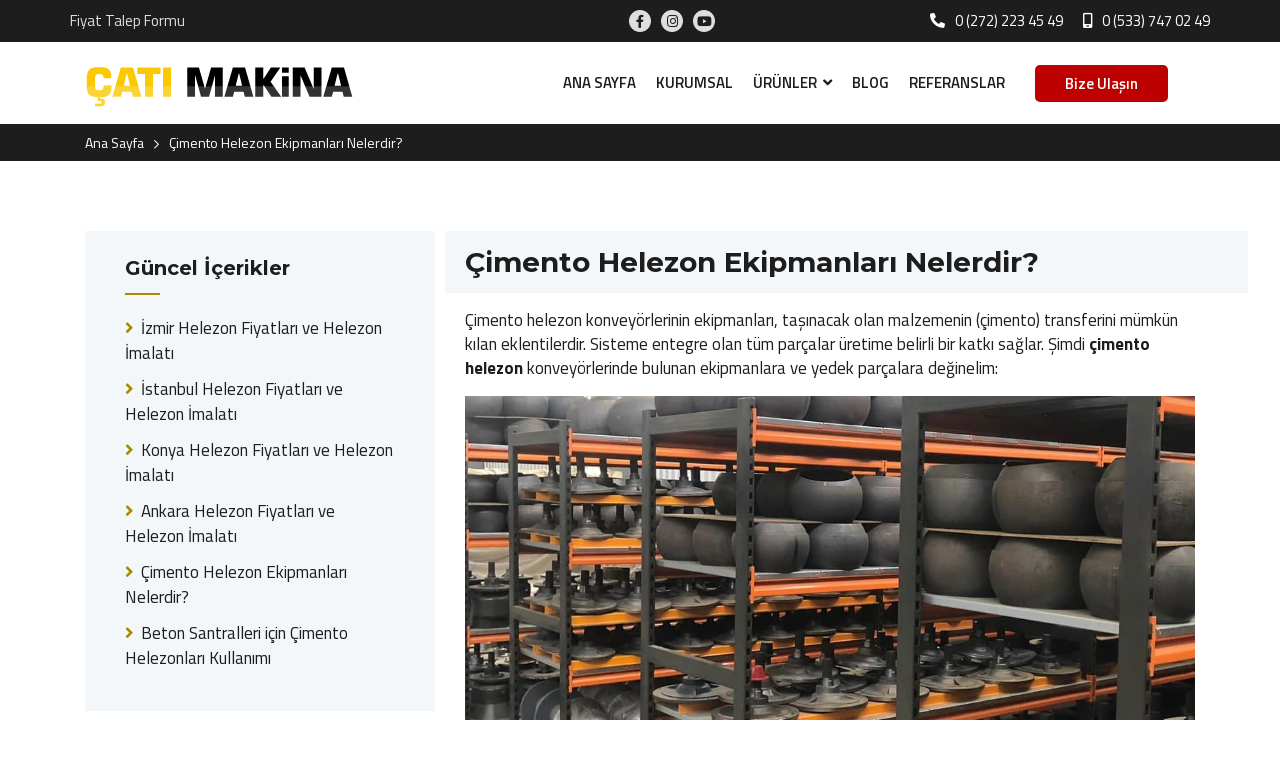

--- FILE ---
content_type: text/html; charset=UTF-8
request_url: https://www.catimakina.com/cimento-helezon-ekipmanlari-nelerdir
body_size: 4587
content:
<!DOCTYPE html> <html lang="tr"> <head> <meta charset="utf-8"> <title>Çimento Helezon Ekipmanları Nelerdir? - Çatı Makina</title> <meta http-equiv="X-UA-Compatible" content="IE=edge,chrome=1"> <meta name="viewport" content="width=device-width, initial-scale=1"> <meta name="content-language" content="tr"/> <link rel="icon" href="https://www.catimakina.com/yuklemeler/imaj/favicon.png" type="image/png"> <meta property="og:title" content="Çimento Helezon Ekipmanları Nelerdir? - Çatı Makina"/> <link rel="canonical" href="https://www.catimakina.com/cimento-helezon-ekipmanlari-nelerdir" /> <style> :root {--color1: #1D1D1E;--color2: #A98B00;--color3: #1D1D1E;--color4: #3A3C43;--color5: #DFDDDD;--color6: #B3B3B3;--color7: #EBEBEB;--color8: #C4C4C4;--color9: #BD0000;--boxOverlay: #3A3C43B3;} </style> <link href="https://fonts.googleapis.com/css?family=Titillium+Web:300,400,500,600,700,900&display=swap&subset=latin-ext" rel="stylesheet"> <link href="https://fonts.googleapis.com/css?family=Montserrat:300,400,500,600,700,900&display=swap&subset=latin-ext" rel="stylesheet"> <link rel="stylesheet" href="https://www.catimakina.com/front/assets/css/vendor/bootstrap.grid.min.css?v=25"> <link rel="stylesheet" href="https://www.catimakina.com/front/assets/css/vendor/fontawesome.min.css?v=25"> <link rel="stylesheet" href="https://www.catimakina.com/front/assets/css/vendor/owl.carousel.min.css?v=25"> <link rel="stylesheet" href="https://www.catimakina.com/front/assets/css/vendor/owl.theme.default.min.css?v=25"> <link rel="stylesheet" href="https://www.catimakina.com/front/assets/css/vendor/lightbox.min.css?v=25"> <link rel="stylesheet" href="https://www.catimakina.com/front/assets/css/vendor/animate.min.css?v=25"> <link rel="stylesheet" href="https://www.catimakina.com/front/assets/css/vendor/lity.min.css?v=25"> <link rel="stylesheet" href="https://www.catimakina.com/front/assets/css/style.css?v=25"> <!-- Google Tag Manager --> <script>(function(w,d,s,l,i){w[l]=w[l]||[];w[l].push({'gtm.start':
new Date().getTime(),event:'gtm.js'});var f=d.getElementsByTagName(s)[0],
j=d.createElement(s),dl=l!='dataLayer'?'&l='+l:'';j.async=true;j.src=
'https://www.googletagmanager.com/gtm.js?id='+i+dl;f.parentNode.insertBefore(j,f);
})(window,document,'script','dataLayer','GTM-NMJLJ8X');</script> <!-- End Google Tag Manager --> </head> <body> <!-- Google Tag Manager (noscript) --> <noscript><iframe src="https://www.googletagmanager.com/ns.html?id=GTM-NMJLJ8X"
height="0" width="0" style="display:none;visibility:hidden"></iframe></noscript> <!-- End Google Tag Manager (noscript) --> <section class="header-top"> <div class="container"> <div class="row"> <div class="col-md-7 left fix1"> <div class="top-menu"> <ul> <li class=""> <a href="https://www.catimakina.com/fiyat-talep-formu"> Fiyat Talep Formu </a> </li> </ul> </div> <div class="social-menu"> <ul> <li> <a target="_blank" href="https://www.facebook.com/catimakina" title="Facebook"> <i class="fab fa-facebook-f"></i> </a> </li> <li> <a target="_blank" href="https://www.instagram.com/catimakina/" title="Instagram"> <i class="fab fa-instagram"></i> </a> </li> <li> <a target="_blank" href="https://www.youtube.com/channel/UCb3ZgHh63q93RKVoAWAlqhw" title="Youtube"> <i class="fab fa-youtube"></i> </a> </li> </ul> </div> </div> <div class="col-md-5 right fix1"> <div class="infos-menu"> <ul> <li> <span><i class="fas fa-phone-alt"></i></span><a href="tel:02722234549">0 (272) 223 45 49</a> </li> <li> <span><i class="fas fa-mobile-android-alt"></i></span><a href="tel:05337470249">0 (533) 747 02 49</a> </li> </ul> </div> </div> </div> </div> </section> <section class="header-logo-menu"> <div class="container"> <div class="row fix1"> <div class="col-md-3"> <div class="logo"> <a href="https://www.catimakina.com"><img src="https://www.catimakina.com/yuklemeler/imaj/logocati.png" alt="Çatı Makina" /></a> </div> </div> <div class="col-md-7"> <div class="main-menu"> <ul class="navigation"> <li class=""> <a href="/"> Ana Sayfa </a> </li> <li class=""> <a href="https://www.catimakina.com/kurumsal"> Kurumsal </a> </li> <li class="dropdown"> <a href="https://www.catimakina.com/urunler"> Ürünler </a> <ul> <li class="dropdown"> <a href="https://www.catimakina.com/helezonlar"> Helezonlar </a> <ul> <li class=""> <a href="https://www.catimakina.com/boru-tipi-helezonlar"> Tüp Helezon, Boru Tipi Helezonlar </a> </li> <li class=""> <a href="https://www.catimakina.com/cimento-helezon-konveyorleri"> Çimento Helezon Konveyörleri </a> </li> <li class=""> <a href="https://www.catimakina.com/cekme-helezonlar"> Çekme Helezonlar </a> </li> <li class=""> <a href="https://www.catimakina.com/u-tipi-helezonlar"> U Tipi (Tekne Tipi) Helezonlar </a> </li> <li class=""> <a href="https://www.catimakina.com/vida-helezonlar"> Vida Helezonlar </a> </li> <li class=""> <a href="https://www.catimakina.com/yaprak-helezonlar"> Yaprak Helezonlar </a> </li> <li class=""> <a href="https://www.catimakina.com/paslanmaz-helezonlar"> Paslanmaz Helezonlar </a> </li> <li class=""> <a href="https://www.catimakina.com/hardox-helezonlar"> Hardox Helezonlar </a> </li> <li class=""> <a href="https://www.catimakina.com/ozel-helezon-imalati"> Özel Helezon İmalatı </a> </li> </ul> </li> <li class=""> <a href="https://www.catimakina.com/yem-karma-bicaklari"> Yem Karma Bıçakları </a> </li> <li class=""> <a href="https://www.catimakina.com/ozel-zincir-imalati"> Özel Zincir İmalatı </a> </li> <li class=""> <a href="https://www.catimakina.com/toprak-burgusu"> Toprak Burgusu </a> </li> </ul> </li> <li class=""> <a href="https://www.catimakina.com/blog"> Blog </a> </li> <li class=""> <a href="https://www.catimakina.com/referanslar"> Referanslar </a> </li> </ul> </div> </div> <div class="col-md-2"> <div class="button1"> <a href="https://www.catimakina.com/iletisim">Bize Ulaşın</a> </div> </div> </div> </div> </section> <section class="header-mobile"> <div class="container"> <div class="row"> <div class="col-md-12 header-mobile-wrapper"> <div class="header-mobile-logo"> <a href="https://www.catimakina.com"><img  src="https://www.catimakina.com/yuklemeler/imaj/logocati.png" alt="Çatı Makina" /></a> </div> <div class="mobile-header-hamburger"> <button type="button" class="hamburger-toggle"> MENÜ <i class="far fa-bars"></i> </button> </div> </div> </div> </div> </section> <div class="mobile-nav mobile-show"> <div class="mobile-nav-content"> <div class="mobile-nav-logo"> <div class="mobile-nav-logo-content"> <a href="https://www.catimakina.com"><i class="fas fa-home"></i> Ana Sayfa </a> </div> <div class="mobile-nav-logo-content"> <a href="tel:02722234549"><i class="fas fa-phone"></i> 0 (272) 223 45 49 </a> </div> </div> <a href="https://www.catimakina.com/iletisim" class="cta-link">Bize Ulaşın</a> <ul class="mobile-menu-social"> <li> <a target="_blank" href="https://www.facebook.com/catimakina" title="Facebook"> <i class="fab fa-facebook-f"></i> </a> </li> <li> <a target="_blank" href="https://www.instagram.com/catimakina/" title="Instagram"> <i class="fab fa-instagram"></i> </a> </li> <li> <a target="_blank" href="https://www.youtube.com/channel/UCb3ZgHh63q93RKVoAWAlqhw" title="Youtube"> <i class="fab fa-youtube"></i> </a> </li> </ul> <div class="mobile-nav-menu"> <ul> <li class=""> <a href="/" title="Ana Sayfa"> Ana Sayfa </a> </li> <li class=""> <a href="https://www.catimakina.com/kurumsal" title="Kurumsal"> Kurumsal </a> </li> <li class="sub-menu"> <div class="sub-menu-flex"> <a href="https://www.catimakina.com/urunler" title="Ürünler"> Ürünler </a> <i class="fas fa-angle-down"></i> </div> <ul> <li class="sub-menu"> <div class="sub-menu-flex"> <a href="https://www.catimakina.com/helezonlar" title="Helezonlar"> Helezonlar </a> <i class="fas fa-angle-down"></i> </div> <ul> <li class=""> <a href="https://www.catimakina.com/boru-tipi-helezonlar" title="Tüp Helezon, Boru Tipi Helezonlar"> Tüp Helezon, Boru Tipi Helezonlar </a> </li> <li class=""> <a href="https://www.catimakina.com/cimento-helezon-konveyorleri" title="Çimento Helezon Konveyörleri"> Çimento Helezon Konveyörleri </a> </li> <li class=""> <a href="https://www.catimakina.com/cekme-helezonlar" title="Çekme Helezonlar"> Çekme Helezonlar </a> </li> <li class=""> <a href="https://www.catimakina.com/u-tipi-helezonlar" title="U Tipi (Tekne Tipi) Helezonlar"> U Tipi (Tekne Tipi) Helezonlar </a> </li> <li class=""> <a href="https://www.catimakina.com/vida-helezonlar" title="Vida Helezonlar"> Vida Helezonlar </a> </li> <li class=""> <a href="https://www.catimakina.com/yaprak-helezonlar" title="Yaprak Helezonlar"> Yaprak Helezonlar </a> </li> <li class=""> <a href="https://www.catimakina.com/paslanmaz-helezonlar" title="Paslanmaz Helezonlar"> Paslanmaz Helezonlar </a> </li> <li class=""> <a href="https://www.catimakina.com/hardox-helezonlar" title="Hardox Helezonlar"> Hardox Helezonlar </a> </li> <li class=""> <a href="https://www.catimakina.com/ozel-helezon-imalati" title="Özel Helezon İmalatı"> Özel Helezon İmalatı </a> </li> </ul> </li> <li class=""> <a href="https://www.catimakina.com/yem-karma-bicaklari" title="Yem Karma Bıçakları"> Yem Karma Bıçakları </a> </li> <li class=""> <a href="https://www.catimakina.com/ozel-zincir-imalati" title="Özel Zincir İmalatı"> Özel Zincir İmalatı </a> </li> <li class=""> <a href="https://www.catimakina.com/toprak-burgusu" title="Toprak Burgusu"> Toprak Burgusu </a> </li> </ul> </li> <li class=""> <a href="https://www.catimakina.com/blog" title="Blog"> Blog </a> </li> <li class=""> <a href="https://www.catimakina.com/referanslar" title="Referanslar"> Referanslar </a> </li> </ul> </div> </div> </div> <div class="mobile-close-menu mobile-show"> <i class="fas fa-times"></i> </div> <script type="application/ld+json"> {"@context": "http://schema.org","@type": "BreadcrumbList","itemListElement": [{"@type": "ListItem","position": 1,"name": "Ana Sayfa","item": "https://www.catimakina.com"}, {"@type": "ListItem","position": 2,"name": "Çimento Helezon Ekipmanları Nelerdir?","item": "https://www.catimakina.com/cimento-helezon-ekipmanlari-nelerdir"}]
} </script> <section class="bredcrumb1"> <div class="container"> <div class="row"> <div class="col-md-12"> <ul> <li> <a href="https://www.catimakina.com">Ana Sayfa</a> </li> <li>Çimento Helezon Ekipmanları Nelerdir?</li> </ul> </div> </div> </div> </section> <section class="blog-detail-page p70"> <div class="container"> <div class="row fc"> <div class="col-md-4"><div class="sidebar-area"> <div class="sidebar-title"> Güncel İçerikler </div> <div class="sidebar-menu"> <ul> <li><a href="https://www.catimakina.com/izmir-helezon">İzmir Helezon Fiyatları ve Helezon İmalatı</a></li> <li><a href="https://www.catimakina.com/istanbul-helezon">İstanbul Helezon Fiyatları ve Helezon İmalatı</a></li> <li><a href="https://www.catimakina.com/konya-helezon">Konya Helezon Fiyatları ve Helezon İmalatı</a></li> <li><a href="https://www.catimakina.com/ankara-helezon">Ankara Helezon Fiyatları ve Helezon İmalatı</a></li> <li class=active><a href="https://www.catimakina.com/cimento-helezon-ekipmanlari-nelerdir">Çimento Helezon Ekipmanları Nelerdir?</a></li> <li><a href="https://www.catimakina.com/beton-santralleri-icin-cimento-helezonlari-kullanimi">Beton Santralleri için Çimento Helezonları Kullanımı</a></li> </ul> </div> </div> </div> <div class="col-md-8"> <h1 class="page-title"> Çimento Helezon Ekipmanları Nelerdir? </h1> <div class="text-area"> <p>Çimento helezon konveyörlerinin ekipmanları, taşınacak olan malzemenin (çimento) transferini mümkün kılan eklentilerdir. Sisteme entegre olan tüm parçalar üretime belirli bir katkı sağlar. Şimdi <a href="/cimento-helezon-konveyorleri">çimento helezon</a> konveyörlerinde bulunan ekipmanlara ve yedek parçalara değinelim:</p> <p><img style="display: block; margin-left: auto; margin-right: auto;" src="/imaj/cimento-helezon-ekipmanlari-nelerdir.jpg" alt="çimento helezon ekipmanları nelerdir" /></p> <ul> <li><strong>Helezon Yaprakları:</strong> Her tip helezon konveyörlerin temel ekipmanlarından birisi olan helezon yaprakları, birbiri ardına kaynatılarak tek bir taşıma sistemi haline getirilir. Beton santrallerinde çimento taşınması amacıyla, istenilen kalınlıkta, uzunlukta ve çap aralığında üretilebilmektedir. Helezon yapraklarının tasarımı, malzemelerin verimli bir şekilde transfer edilmesinde önem taşır.</li> <li><strong>İç Mil:</strong> Standart olarak boru tipi ve u tipi helezonların tümünde yer alan ve temel parçalardan olan iç mil, malzemelerin homojen bir hal almasını sağlayan ekipmandır. </li> <li><strong>Ara Askı Yatak:</strong> Bu ekipman, helezonun merkezlenmesini ve ayak dağılımını sağlar. Taşıma kapasitesine göre farklı çaplarda üretilebilir. Sızdırmazlığı temin etmek amacıyla ön ve arka bölümlerde yataklama grupları yer alır. </li> <li><strong>İç ve Dış Boru:</strong> Çimento silolarından veya farklı bir alandan taşınacak olan çimentonun bir vida ve helezon yaprakları vasıtasıyla taşınmasını sağlayan sisteme ev sahipliği yapan borular, farklı ihtiyaçlara göre farklı boyut ve çaplarda üretilmektedir. Boruların yüzeyi elektrostatik toz boya ile kaplanmaktadır. </li> <li><strong>Temizlik Bakım Kapakları:</strong> Vidanın, yaprakların, milin ve diğer ekipmanların temizlenmesi ve bakımının gerçekleştirilebilmesi için temizlik bakım kapakları bulunmaktadır. </li> <li><strong>Giriş ve Çıkış Ağzı:</strong> Helezon konveyörlerin giriş ve çıkış ağızları, onlarca farklı tip olarak üretilmektedir ve bu tasarıma göre farklı sektörlerde kullanılmaktadır. Silindirik, kauçuk, üniversal mafsal, dikdörtgen, konik ve kare gibi geometrik şekil ve tasarımlar bulunmaktadır. Çatı Makina tarafından üretilen helezon konveyörlerde talebe göre klepe bağlantı flanşları da ayarlanmaktadır.</li> <li><strong>Redüktör Keçesi:</strong> Helezon konveyörlerde farklı elektrik motor seçenekleri ve üstün performanslı, sessiz ve verimli redüktör üniteleri yer almaktadır. Bu ünitelerin sızdırmazlığını ise redüktör keçeleri sağlamaktadır. </li> <li><strong>Bağlantı Flanşları:</strong> Helezonların konstrüksiyon elemanı olan flanşlar, her bir boru ucunda kaynaklanmış vaziyettedir. Bağlantıyı sağladığı gibi sızdırmazlık konusunda da katkı sağlar.</li> <li><strong>Redüktör &amp; Motor:</strong> Helezonun dönme hareketi için gerek duyacağı gücü temin eden motor, üretim kapasitesine göre farklı özelliklere göre seçilir. Motorun kalitesi, sistemin uzun ömürlü olması, kesintisiz çalışması ve enerji maliyeti yönünden avantaj sunması açısından son derece önemlidir. </li> <li><strong>Universal Mafsal:</strong> Sistemde kurulum, ayar ve yönlendirmeyi kolaylaştıran ekipmandır.</li> </ul> </div> </div> </div> </div> </section> <section class="footer"> <div class="container"> <div class="footer-top"> <div class="row wow fadeInUp" data-wow-duration="1.5s" style="background-image: url(https://www.catimakina.com/yuklemeler/imaj/hizli-iletisim-bg-2.jpg)"> <div class="col-md-4"> <div class="footer-box"> <div class="icon"> <i class="fal fa-phone-alt"></i> </div> <div class="info"> <span>Bize Ulaşın</span> <a href="tel:02722234549">0 (272) 223 45 49</a> </div> </div> </div> <div class="col-md-4"> <div class="footer-box"> <div class="icon"> <i class="fal fa-paper-plane"></i> </div> <div class="info"> <span>Bize Mail Atın</span> <a href="mailto:info@catimakina.com">info@catimakina.com</a> </div> </div> </div> <div class="col-md-4"> <div class="footer-box"> <div class="icon"> <i class="fab fa-whatsapp"></i> </div> <div class="info"> <span>WhatsApp İletişim</span> <a href="https://wa.me/905337470249?text=Merhaba%2C+yard%C4%B1mc%C4%B1+olabilir+misiniz+%3F">0533 747 02 49</a> </div> </div> </div> </div> </div> </div> <div class="footer-center"> <div class="container"> <div class="row"> <div class="col-md-4"> <div class="footer-logo"> <img class="img-fluid" src="https://www.catimakina.com/yuklemeler/imaj/logocati_1.png" alt="Çatı Makina" /> </div> <div class="footer-social"> <ul> <li> <a target="_blank" href="https://www.facebook.com/catimakina" title="Facebook"> <i class="fab fa-facebook-f"></i> </a> </li> <li> <a target="_blank" href="https://www.instagram.com/catimakina/" title="Instagram"> <i class="fab fa-instagram"></i> </a> </li> <li> <a target="_blank" href="https://www.youtube.com/channel/UCb3ZgHh63q93RKVoAWAlqhw" title="Youtube"> <i class="fab fa-youtube"></i> </a> </li> </ul> </div> </div> <div class="col-md-4"> <div class="footer-title"> Hizmetlerimiz </div> <div class="footer-menu fifty"> <ul> <li class=""> <a href="https://www.catimakina.com/cimento-helezon-konveyorleri"> Çimento Helezon Konveyörleri </a> </li> <li class=""> <a href="https://www.catimakina.com/cekme-helezonlar"> Çekme Helezonlar </a> </li> <li class=""> <a href="https://www.catimakina.com/u-tipi-helezonlar"> U Tipi (Tekne Tipi) Helezonlar </a> </li> <li class=""> <a href="https://www.catimakina.com/vida-helezonlar"> Vida Helezonlar </a> </li> <li class=""> <a href="https://www.catimakina.com/yaprak-helezonlar"> Yaprak Helezonlar </a> </li> </ul> </div> </div> <div class="col-md-4"> <div class="footer-title"> Adresimiz </div> <div class="footer-menu"> Veysel Karani Mah. 1148 Sok. No:10/A Merkez / AFYONKARAHISAR </div> </div> </div> </div> </div> <div class="footer-bottom"> <div class="container"> <div class="row"> <div class="col-md-12"> <div class="area"> <div class="copy"> Copyright © 2022 - Tüm Hakları Saklıdır. </div> <div class="powered"> <a href="https://www.clicktopeak.com/" rel="nofollow">ClickToPeak</a> </div> </div> </div> </div> </div> </div> </section> <script src="https://www.catimakina.com/front/assets/js/vendor/jquery-3.4.0.min.js?v=25"></script> <script src="https://www.catimakina.com/front/assets/js/vendor/owl.carousel.min.js?v=25"></script> <script src="https://www.catimakina.com/front/assets/js/vendor/lightbox.min.js?v=25"></script> <script src="https://www.catimakina.com/front/assets/js/vendor/lity.min.js?v=25"></script> <script src="https://www.catimakina.com/front/assets/js/vendor/wow.min.js?v=25"></script> <script src="https://www.catimakina.com/front/assets/js/main.js?v=25"></script> <script> wow = new WOW({boxClass: 'wow', // defaultanimateClass: 'animated', // defaultoffset: 0, // defaultmobile: false, // defaultlive: true // default})wow.init(); </script> <section class="footer-sticky"> <a href="/" title="Ana Sayfa" class="sticky-box"> <div class="icon"> <i class="fas fa-home"></i> </div> <div class="text">Ana Sayfa</div> </a> <a href="https://www.catimakina.com/urunler" title="Ürünler" class="sticky-box"> <div class="icon"> <i class="fas fa-shopping-basket"></i> </div> <div class="text">Ürünlerimiz</div> </a> <a href="tel:0 (272) 223 45 49" title="Hemen Ara" class="sticky-box top-box"> <div class="icon"> <i class="fas fa-phone-alt"></i> </div> <div class="text">Hemen Ara</div> </a> <a href="mailto:info@catimakina.com" title="" class="sticky-box"> <div class="icon"> <i class="fal fa-envelope"></i> </div> <div class="text">E-Posta</div> </a> <a href="https://goo.gl/maps/QM9istBsbHP2vFoj6" title="" class="sticky-box" target="_blank"> <div class="icon"> <i class="fas fa-map-marker-alt"></i> </div> <div class="text"> Lokasyon </div> </a> </section> </body> </html>

--- FILE ---
content_type: text/css
request_url: https://www.catimakina.com/front/assets/css/style.css?v=25
body_size: 7817
content:
/* General */
body {
    font-family: 'Titillium Web', sans-serif;
    font-size: 17px;
    font-weight: normal;
    color: var(--color1);
    background-color: white;
}

p {
    line-height: 24px;
}

a {
    color: inherit;
    transition: all .3s ease;
}

a:hover {
    text-decoration: none;
    color: inherit;
    color: var(--color2);
}

.img-fluid {
    max-width: 100%;
}

ul {
    list-style: none;
    padding: 0;
    margin: 0;
}

.fix1 {
    display: flex;
    justify-content: space-between;
    align-items: center;
}

.p70 {
    padding: 70px 0;
}

.mt50 {
    margin-top: 50px;
}

.lightbg {
    background-color: var(--color7);
}

.section-title1 {
    font-weight: bold;
    font-size: 30px;
    padding-bottom: 10px;
    margin-bottom: 10px;
    position: relative;
}

.section-title1:before {
    content: '';
    position: absolute;
    left: 0;
    bottom: 0;
    width: 90px;
    height: 5px;
    background-color: var(--color2);
}

.section-title2 {
    font-family: 'Montserrat', sans-serif;
    font-weight: bold;
    font-size: 30px;
    text-align: center;
    position: relative;
    padding-bottom: 5px;
    margin-bottom: 20px;
    color: var(--color1);
}

.section-title2:before {
    position: absolute;
    content: '';
    width: 90px;
    height: 5px;
    background-color: var(--color2);
    bottom: 0;
    left: 50%;
    transform: translateX(-50%);
}

.section-desc {
    font-family: 'Montserrat', sans-serif;
    line-height: 20px;
    text-align: center;
    color: var(--color6);
    margin-bottom: 40px;
}

.button1 a {
    background-color: var(--color9);
    color: white;
    font-weight: 600;
    padding: 7px 30px;
    font-size: 15px;
    border-radius: 5px;
    white-space: nowrap;
}

.button1 a:hover {
    background-color: var(--color1);
}

.button2 {
    margin-top: 15px;
}

.button2 a {
    position: relative;
    background-color: var(--color1);
    color: white;
    font-size: 18px;
    padding-left: 20px;
    font-weight: 500;
    padding: 10px 45px 10px 20px;
    display: inline-block;
}

.button2 a:before {
    position: absolute;
    content: '';
    background-color: var(--color2);
    width: 35px;
    height: 4px;
    left: 90%;
    top: 50%;
    transform: translateY(-50%);
    transition: all .3s ease;
}

.button2 a:hover:before {
    width: 100px;
}

.button2 a:hover {
    background-color: var(--color2);
}

.button2 a:hover:before {
    background-color: var(--color1);
}

.button-3 div {
    width: 155px;
    height: 40px;
    border: 1px solid white;
    color: white;
    display: flex;
    justify-content: center;
    align-items: center;
    font-family: Montserrat, sans-serif;
    font-weight: bold;
    font-size: 18px;
}

.button-3 {
    display: flex;
    justify-content: center;
}

.button-3 div:hover {
    border: 1px solid var(--color2);
    background-color: var(--color2);
}

.button4 {
    text-align: center;
    margin-top: 15px;
}

.button4 a {
    position: relative;
    font-family: 'Montserrat', sans-serif;
    background-color: var(--color1);
    color: white;
    font-size: 18px;
    font-weight: 700;
    padding: 10px 45px 10px 20px;
    display: inline-block;
}

.button4 a:before {
    position: absolute;
    content: '';
    background-color: var(--color2);
    width: 35px;
    height: 4px;
    left: 90%;
    transition: all .3s ease;
    top: 50%;
    transform: translateY(-50%);
}

.button4 a:hover:before {
    width: 100px;
}

.button4 a:hover {
    background-color: var(--color2);
    color: var(--color1);
}

.button4 a:hover:before {
    background-color: var(--color1);
}

.button5 {
    text-align: center;
    margin-top: 15px;
}

.button5 a {
    position: relative;
    font-family: 'Montserrat', sans-serif;
    background-color: var(--color2);
    color: white;
    font-size: 18px;
    font-weight: 700;
    padding: 10px 45px 10px 20px;
    display: inline-block;
}

.button5 a:before {
    position: absolute;
    content: '';
    background-color: var(--color4);
    width: 35px;
    height: 4px;
    left: 90%;
    transition: all .3s ease;
    top: 50%;
    transform: translateY(-50%);
}

.button5 a:hover:before {
    width: 100px;
}

.button5 a:hover {
    background-color: var(--color4);
}

.button5 a:hover:before {
    background-color: var(--color2);
}

h1,
h2,
h3,
h4,
h5,
h6 {
    margin-top: 0;
    margin-bottom: 15px;
    font-family: 'Montserrat', sans-serif;
    font-weight: 700;
}

h1 {
    font-size: 28px;
}

h2 {
    font-size: 24px;
}

h3 {
    font-size: 20px;
}

h4 {
    font-size: 18px;
}

h5 {
    font-size: 18px;
}

h6 {
    font-size: 18px;
}

.mobile-nav {
    display: none;
}

.mobile-close-menu {
    display: none;
}

/* Fly Alert */
.fly-alert {
    display: -webkit-box;
    display: -ms-flexbox;
    display: flex;
    -webkit-box-align: center;
    -ms-flex-align: center;
    align-items: center;
    -webkit-box-pack: center;
    -ms-flex-pack: center;
    justify-content: center;
    position: fixed;
    top: 0;
    left: 0;
    bottom: 0;
    right: 0;
    padding: 10px;
    background-color: rgba(0, 0, 0, .4);
    z-index: 1060;
}

.fly-alert .content {
    padding: 20px;
    background: rgb(255, 255, 255);
    display: -webkit-box;
    display: -ms-flexbox;
    display: flex;
    -webkit-box-align: center;
    -ms-flex-align: center;
    align-items: center;
    -webkit-box-pack: center;
    -ms-flex-pack: center;
    justify-content: center;
    flex-direction: column;
    max-width: 500px;
    border-radius: 5px;
    margin: auto;
}

.fly-alert .icon {
    width: 80px;
    height: 80px;
    border: 4px solid;
    border-radius: 50%;
    margin: 20px 0 30px;
    box-sizing: content-box;
    cursor: default;
    font-size: 60px;
    display: -webkit-box;
    display: -ms-flexbox;
    display: flex;
    -webkit-box-align: center;
    -ms-flex-align: center;
    align-items: center;
    -webkit-box-pack: center;
    -ms-flex-pack: center;
    justify-content: center;
}

.fly-alert.success .icon {
    border-color: #a5dc86;
    color: #a5dc86;
}

.fly-alert.danger .icon {
    border-color: #f27474;
    color: #f27474;
}

.fly-alert .icon svg {
    overflow: visible;
    height: 60px;
}

.fly-alert .desc {
    color: #595959;
    font-size: 30px;
    text-align: center;
    font-weight: 600;
    margin: 0 0 .4em;
    word-wrap: break-word;
}

.fly-alert .btn {
    border-radius: 3px;
    color: #fff;
    cursor: pointer;
    font-size: 17px;
    font-weight: 500;
    margin: 15px 5px 0;
    padding: 10px 32px;
    background-color: rgb(48, 133, 214);
}

/* Fly Alert */
/* mobil sticky bar */
.mobile-sticky-bar {
    display: none;
}

/*fixed header*/
.fixed-header {
    position: sticky;
    top: 0;
    left: 0;
    width: 100%;
    transition: 0.5s;
    z-index: 999;
}

.header-logo-menu.fixed-header {
    position: sticky;
    box-shadow: 0 10px 20px -12px rgba(0, 0, 0, 0.42), 0 3px 20px 0px rgba(0, 0, 0, 0.12), 0 8px 10px -5px rgba(0, 0, 0, 0.2);
    top: -1px;
}

.header-mobile.fixed-header {
    background-color: white;
    box-shadow: 0 10px 20px -12px rgba(0, 0, 0, 0.42), 0 3px 20px 0px rgba(0, 0, 0, 0.12), 0 8px 10px -5px rgba(0, 0, 0, 0.2);
}

/* header */
.header-top {
    position: relative;
    background-color: var(--color1);
    color: white;
}

/*.header-top:before {
    content: '';
    position: absolute;
    background-color: var(--color2);
    right: 0;
    width: 50%;
    height: 100%;
    top: 0;
}*/
.header-top .left {
    background-color: var(--color1);
    padding: 10px 0;
    color: var(--color5);
    font-size: 15px;
}

.header-top .left a:hover {
    color: white;
}

.header-top .left .top-menu a {
    margin-right: 20px;
}

.header-top .left .social-menu {
    margin-right: 20px;
}

.header-top .left .social-menu a {
    background-color: var(--color5);
    color: var(--color1);
    margin-left: 10px;
    min-width: 22px;
    min-height: 22px;
    border-radius: 50%;
    display: flex;
    justify-content: center;
    align-items: center;
    font-size: 13px;
}

.header-top .left .social-menu a:hover {
    opacity: 0.5;
}

.header-top .right {
    padding: 10px 0;
}

.header-top ul {
    display: flex;
}

.header-top .right {
    font-size: 15px;
}

.header-top .right .infos-menu {
    margin-left: 20px;
}

.header-top .right .infos-menu span {
    margin-right: 5px;
}

.header-top .right .infos-menu span i {
    margin-right: 5px;
}

.header-top .right a:hover {
    color: var(--color5);
}

.header-logo-menu {
    position: relative;
    background-color: #fff;
}

/*
.header-logo-menu:before {
    position: absolute;
    content: '';
    width: 32%;
    height: 100%;
    left: 0;
    top: 0;
    background-color: #F3F7F9;
}
*/
.main-menu {
    position: relative;
    display: flex;
    align-items: center;
}

.main-menu .navigation {
    position: relative;
    margin: 0px;
    padding: 0;
    display: flex;
    justify-content: flex-end;
    list-style: none;
    width: 100%;
    text-transform: uppercase;
}

.main-menu .navigation>li {
    position: relative;
    float: left;
    padding: 30px 0px;
    margin-right: 20px;
    transition: all 300ms ease;
    white-space: nowrap;
}

.main-menu .navigation>li:last-child {
    margin-right: 0px;
}

.main-menu .navigation>li>a {
    position: relative;
    display: block;
    text-align: center;
    font-weight: 600;
    opacity: 1;
    padding: 0;
    transition: all 300ms ease;
    font-size: 15px;
}

.main-menu .navigation>li:hover>a,
.main-menu .navigation>li.current>a {
    color: var(--color2);
}

.main-menu .navigation>li>ul {
    position: absolute;
    left: 0px;
    top: 99%;
    min-width: 210px;
    padding: 0px 0px;
    z-index: 100;
    opacity: 1;
    margin-top: 1px;
    background: white;
    border: 1px solid #ededed;
    transform: scaleY(0);
    transform-origin: top;
    transition: all 100ms ease;
    list-style: none;
}

.main-menu .navigation>li>ul>li {
    position: relative;
    width: 100%;
    border-bottom: 1px solid #ededed;
}

.main-menu .navigation>li>ul>li:hover {
    background: #ededed;
    transition: all 300ms ease;
}

.main-menu .navigation>li>ul>li:last-child {
    border-bottom: none;
}

.main-menu .navigation>li>ul>li>a {
    position: relative;
    font-size: 15px;
    line-height: 24px;
    color: var(--color1);
    font-weight: 600;
    text-align: left;
    display: inline-block;
    transition: all 200ms ease;
    padding: 10px 30px 10px 10px;
    width: 100%;
}

.main-menu .navigation>li>ul>li:hover>a:before {
    width: 15px;
    opacity: 1;
}

.main-menu .navigation>li.dropdown>a:after {
    font-family: "Font Awesome 5 Pro";
    content: "\f107";
    margin-left: 3px;
}

.main-menu .navigation>li>ul>li.dropdown>a:after {
    position: absolute;
    font-family: "Font Awesome 5 Pro";
    content: "\f105";
    margin-left: 3px;
    right: 10px;
}

.main-menu .navigation>li>ul>li>ul {
    position: absolute;
    left: 100%;
    margin-top: -45px;
    min-width: 210px;
    padding: 0px 0px;
    z-index: 100;
    opacity: 1;
    background: white;
    border: 1px solid #ededed;
    transform: scaleY(0);
    transform-origin: top;
    transition: all 100ms ease;
    list-style: none;
}

.main-menu .navigation>li>ul>li>ul>li {
    position: relative;
    width: 100%;
    border-bottom: 1px solid #ededed;
    white-space: nowrap;
}

.main-menu .navigation>li>ul>li>ul>li:hover {
    background: #ededed;
    transition: all 300ms ease;
}

.main-menu .navigation>li>ul>li>ul>li:last-child {
    border-bottom: none;
}

.main-menu .navigation>li>ul>li>ul>li>a {
    position: relative;
    font-size: 15px;
    line-height: 24px;
    color: var(--color1);
    font-weight: 600;
    text-align: left;
    display: inline-block;
    transition: all 200ms ease;
    padding: 10px 30px 10px 10px;
    width: 100%;
}

.main-menu .navigation>li>ul>li>ul>li:hover>a:before {
    width: 15px;
    opacity: 1;
}

.main-menu .navigation>li.dropdown:hover>ul {
    transform: scale(1);
    visibility: visible;
    opacity: 1;
    background-color: white;
    border: solid 1px #ededed;
}

.main-menu .navigation li>ul>li.dropdown:hover>ul {
    transform: scale(1);
    visibility: visible;
    opacity: 1;
    top: 99%;
    background-color: white;
}

/* slider */
.owl-prev {
    position: absolute;
    left: 50px;
    top: 50%;
    transform: translateY(-50%);
}

.owl-next {
    position: absolute;
    right: 50px;
    top: 50%;
    transform: translateY(-50%);
}

.owl-prev i {
    color: white;
    font-size: 30px;
    width: 50px;
    height: 50px;
    display: flex;
    justify-content: center;
    align-items: center;
    transition: all .3s ease;
}

.owl-next i {
    color: white;
    font-size: 30px;
    width: 50px;
    height: 50px;
    display: flex;
    justify-content: center;
    align-items: center;
    transition: all .3s ease;
}

.owl-prev i:hover {
    opacity: 0.8;
}

.owl-next i:hover {
    opacity: 0.8;
}

.owl-theme .owl-nav [class*=owl-]:hover {
    background: none;
    color: white;
    text-decoration: none;
}

.owl-dots {
    position: absolute;
    left: 50%;
    transform: translate(-50%);
    bottom: 0;
}

.owl-theme .owl-dots .owl-dot.active span,
.owl-theme .owl-dots .owl-dot:hover span {
    background: var(--color1);
    width: 25px;
    height: 10px;
    border-radius: 0;
}

.owl-theme .owl-dots .owl-dot span {
    background: var(--color2);
    width: 25px;
    height: 10px;
    border-radius: 0;
}

.owl-next:focus,
.owl-prev:focus {
    outline: none;
}

.owl-dot,
.owl-dot:active,
.owl-dot:focus {
    outline: none;
}

.owl-desk .owl-prev {
    left: -70px;
}

.owl-desk .owl-next {
    right: -70px;
}

.owl-desk .owl-dots {
    bottom: -9%;
}

.owl-theme .owl-nav {
    margin-top: 0px;
}

.sliderfix .owl-prev {
    left: -50px;
}

.sliderfix .owl-next {
    right: -50px;
}

.sliderfix .owl-prev i,
.sliderfix .owl-next i {
    color: #8A8A8A;
}

.slider-mobile {
    display: none;
}

/* about us */
.about-us {
    position: relative;
}

.about-us .left {
    padding-right: 0px;
}

.about-us .right {
    padding-left: 0px;
}

.about-us .about-media {
    position: relative;
    text-align: right;
    z-index: 20;
}

.about-us .about-media:before {
    position: absolute;
    content: '';
    width: 690px;
    height: 560px;
    border: 12px solid var(--color3);
    left: -25px;
    top: 25px;
    z-index: -10;
}

.about-us .about-media .video-play {
    position: absolute;
    top: 50%;
    left: 50%;
    transform: translate(-50%, -50%);
    padding-left: 30px;
    font-size: 90px;
    color: white;
}

.about-us .about-media .video-play a {
    padding: 50px;
}

.about-us .about-media .video-play a:hover {
    color: var(--color2);
}

.about-us .about-media .slogan {
    position: absolute;
    bottom: 30px;
    font-family: 'Montserrat', sans-serif;
    font-weight: bold;
    font-size: 48px;
    color: white;
    padding-left: 30px;
    width: 100%;
    text-align: center;
}

.about-us .about-media .slogan .sloganx {
    position: relative;
}

.about-us .about-media .slogan .sloganx:before {
    content: '';
    position: absolute;
    width: 299px;
    height: 4px;
    background-color: var(--color2);
    right: 10%;
    top: 0;
}

.about-us .about-media .slogan .sloganx:after {
    content: '';
    position: absolute;
    width: 299px;
    height: 4px;
    background-color: var(--color2);
    left: 10%;
    bottom: 0;
}

.about-us .about-text {
    position: absolute;
    bottom: 0;
    background-color: white;
    padding: 40px 120px 40px 100px;
    z-index: 30;
}

.about-us .about-media:before {
    width: 460px;
    height: 330px;
    left: 40px;
    top: 40px
}

.about-us .about-media img {
    max-height: 400px;
    width: 385px;
    object-fit: cover;
}

.about-us .about-media .slogan {
    font-size: 24px;
}

.about-us .about-media .slogan .sloganx:before {
    width: 150px;
    top: -10px;
    right: 10px;
}

.about-us .about-media .slogan .sloganx:after {
    width: 150px;
    bottom: -10px;
    left: 50px;
}

.about-us .about-text {
    padding: 15px 40px 15px 60px;
    bottom: 45px;
}

/* services */
.general-box {
    margin-bottom: 30px;
}

.general-box .full-row {
    position: relative;
    width: 100%;
    overflow: hidden;
}

.general-box .text-area {
    color: white;
    margin-bottom: 20px;
    font-size: 16px;
    line-height: 24px;
    text-align: center;
}

.general-box .overlay_hover {
    left: 0;
    padding: 11px 25px;
    position: absolute;
    z-index: 1;
    width: 100%;
    height: 100%;
    top: 87%;
    background: var(--boxOverlay);
    transition: all 300ms ease-in-out;
}

.general-box .overlay:hover .overlay_hover {
    padding: 50px 20px;
    top: 0;
    display: grid;
    align-items: center;
}

.general-box .title {
    color: white;
    margin-bottom: 10px;
    font-weight: bold;
    font-size: 20px;
    line-height: 29px;
    font-family: 'Montserrat', sans-serif;
    text-align: center;
}

.general-box img {
    width: 100%;
}

/* slogan */
.slogan-sec {
    background-position: center center;
    background-repeat: no-repeat;
    background-size: cover;
    height: 480px;
    margin-bottom: 130px;
}

.slogan-box {
    position: relative;
    margin-top: 70px;
    background: var(--color4);
    box-shadow: 0px 4px 20px rgba(55, 55, 55, 0.2);
    color: white;
    padding: 60px;
    overflow: hidden;
    z-index: 1;
}

.slogan-box:before {
    content: '';
    position: absolute;
    width: 100%;
    height: 100%;
    background-color: var(--color2);
    left: 62%;
    top: -5%;
    z-index: -20;
    transform: rotate(125deg) skew(140deg);
}

.slogan-box .title {
    font-family: Montserrat, sans-serif;
    font-weight: bold;
    font-size: 32px;
    line-height: 44px;
    color: #FFFFFF;
    margin-bottom: 30px;
}

.slogan-box .desc {
    margin-bottom: 30px;
}

.slogan-box .desc p {
    font-family: Montserrat, sans-serif;
    font-size: 16px;
    line-height: 20px;
    color: #FFFFFF;
}

.slogan-sec .button4 {
    text-align: left;
}

/* produtcts */
/* why us */
.why-us-box {
    background: #FFFFFF;
    box-shadow: 0px 4px 25px rgba(140, 140, 140, 0.25);
    font-family: Montserrat, sans-serif;
    font-weight: bold;
    font-size: 18px;
    line-height: 22px;
    text-align: center;
    color: var(--color1);
    padding: 10px;
    height: 100%;
    display: grid;
    align-items: center;
    transition: all .3s ease;
}

.why-us-box:hover {
    background: var(--color2);
    box-shadow: 0px 4px 25px rgba(71, 71, 71, 0.8);
    color: white;
}

.why-us-box .icon {
    font-size: 50px;
}

/* blog */
/* faq */
.faq {
    background-color: var(--color2);
    margin-top: 100px;
    margin-bottom: 70px;
    position: relative;
}

.faq .picture {
    margin-top: -70px;
    margin-bottom: -70px;
}

.faq .section-title2 {
    margin-top: -70px;
    margin-bottom: 50px;
}

.accordion {
    font-family: 'Montserrat', sans-serif;
}

.accordion .sss-title {
    color: var(--color1);
    position: relative;
}

.accordion .sss-title.collapsed:after {
    font-family: "Font Awesome 5 Pro";
    content: "\f067";
    color: var(--color2);
    right: 0;
    position: absolute;
}

.accordion .sss-title:after {
    font-family: "Font Awesome 5 Pro";
    content: "\f068";
    color: var(--color2);
    right: 0;
    position: absolute;
}

.accordion .card {
    margin-bottom: 20px;
    border: none;
}

.accordion .card-header {
    background-color: white;
    padding: 10px 10px 5px 10px;
    font-size: 18px;
    font-weight: 500;
    cursor: pointer;
    box-shadow: 0px 4px 15px rgba(111, 111, 111, 0.25);
}

.accordion .card-body {
    padding: 0px 10px 10px 10px;
    background-color: white;
    font-weight: 500;
    font-size: 16px;
    line-height: 20px;
}

/* testimonials */
.testimonials {
    font-family: 'Montserrat', sans-serif;
}

.testimonials .section-title2 {
    margin-bottom: 40px;
}

.testimonials-box {
    margin-bottom: 40px;
}

.testimonials-box .quote {
    background: #FFFFFF;
    box-shadow: 0px 4px 25px rgba(130, 130, 130, 0.2);
    padding: 36px;
    font-weight: 500;
    font-size: 16px;
    line-height: 20px;
    border-top: solid 5px var(--color2);
    border-radius: 10px;
    margin-bottom: 20px;
    position: relative;
    height: 100%;
}

.testimonials-box .quote:after {
    position: absolute;
    font-family: "Font Awesome 5 Pro";
    content: "\f0d7";
    bottom: -14px;
    left: 25px;
    color: white;
    font-weight: bold;
    font-size: 40px;
}

.testimonials-box .info {
    display: flex;
    align-items: center;
}

.testimonials-box .info .avatar img {
    width: 71px;
    height: 71px;
    border-radius: 50%;
    box-shadow: -2px 3px 0px 0px var(--color2);
}

.testimonials-box .info .name {
    margin-left: 15px;
    font-weight: bold;
    font-size: 18px;
    line-height: 22px;
}

.testimonials-box .info .name span {
    display: block;
    font-weight: normal;
    font-size: 12px;
    line-height: 15px;
    color: var(--color2);
}

/* video */
.video-box {
    position: relative;
    transition: all .3s ease;
    margin-bottom: 30px;
}

.video-box i {
    position: absolute;
    top: 45%;
    left: 50%;
    transform: translate(-50%, -50%);
    color: white;
    font-size: 62px;
    background: var(--boxOverlay);
    border-radius: 50%;
    transition: all .3s ease;
}

.video-box span {
    position: absolute;
    bottom: 0;
    left: 0;
    width: 100%;
    text-align: center;
    background: var(--boxOverlay);
    color: white;
    padding: 10px;
    font-family: Montserrat;
    font-weight: bold;
    font-size: 24px;
    line-height: 29px;
    transition: all .3s ease;
}

.video-box::before {
    position: absolute;
    content: '';
    width: 100%;
    height: 100%;
    left: 0;
    top: 0;
    transition: all .3s ease;
}

.video-box:hover::before{
    background: rgba(2, 10, 51, 0.3);
}

.video-box:hover i {
    font-size: 75px;
}

.video-box:hover span {
    background: rgba(2, 10, 51, 0.4);
}

/* gallery */
.gallery {
    background-position: left bottom;
    background-repeat: no-repeat;
    background-color: #ededed;
}

.gallery-box i {
 
    font-size: 15px;
    padding: 12px;
    border: solid 2px white;

    top: 80%;
    left: unset;
    right: 0px;
}

.gallery-box:hover i {
    font-size: 18px;
}

/* our team */
.our-team .owl-carousel .owl-stage-outer {
    overflow: hidden;
    padding-bottom: 55px;
}

.team-box {
    position: relative;
    border-bottom: solid 5px var(--color2);
    font-family: 'Montserrat', sans-serif;
}

.team-box .picture {
    position: relative;
    transition: all .3s ease;
}

.team-box:hover .picture:after {
    position: absolute;
    content: '';
    background: rgba(2, 10, 51, 0.6);
    width: 100%;
    height: 100%;
    left: 0;
    top: 0;
    transition: all .3s ease;
}

.team-box .social {
    opacity: 1;
    position: absolute;
    bottom: 32px;
    left: 50%;
    transform: translateX(-50%);
    width: 80%;
    transition: all .3s ease;
}

.team-box .social ul {
    display: flex;
    justify-content: space-evenly;
}

.team-box .social ul li a {
    color: #0b24a4;
    background-color: white;
    border-radius: 50%;
    border: solid 2px #0b24a6;
    width: 27px;
    height: 27px;
    display: inline-block;
    text-align: center;
}

.team-box .name {
    background: #FFFFFF;
    box-shadow: 0px 4px 25px rgba(0, 0, 0, 0.25);
    padding: 25px;
    text-align: center;
    font-weight: 800;
    font-size: 18px;
    line-height: 22px;
    position: absolute;
    bottom: -30px;
    left: 50%;
    transform: translateX(-50%);
    width: 80%;
    transition: all .3s ease;
}

.team-box .name span {
    font-weight: normal;
    font-size: 14px;
    line-height: 17px;
    color: var(--color2);
    display: block;
}

.team-box:hover .name {
    background: var(--color2);
    box-shadow: 0px 4px 25px rgba(0, 0, 0, 0.25);
    color: white;
    bottom: -60px;
}

.team-box .name a {
    transition: all .0s ease;
}

.team-box:hover .name a {
    color: white;
    transition: all .0s ease;
}

.team-box:hover .name span {
    color: white;
}

/* instagram */
.instagram {
    background-position: center center;
    background-repeat: no-repeat;
    background-size: cover;
}

/* our work */
.work-box {
    display: flex;
    align-items: center;
    font-family: 'Montserrat', sans-serif;
}

.work-box .work-icon {
    background: var(--color2);
    color: white;
    min-width: 165px;
    min-height: 120px;
    display: flex;
    justify-content: center;
    align-items: center;
    font-size: 50px;
}

.work-box .work-text {
    height: 120px;
    width: 100%;
    background: var(--color4);
    color: white;
    text-align: center;
    padding-top: 23px;
}

.work-box .work-text .num {
    font-weight: bold;
    font-size: 30px;
    position: relative;
    display: inline-block;
}

.work-box .work-text .num:before {
    position: absolute;
    content: '+';
    left: -20px;
}

.work-box .work-text .text {
    display: block;
    font-weight: normal;
    font-size: 16px;
    line-height: 20px;
}

/* referancs */
.ref-box {
    border: 2px solid var(--color8);
    box-sizing: border-box;
    padding: 10px;
    display: flex;
    justify-content: center;
    align-items: center;
    min-width: 100%;
    min-height: 100px;
}

/* footer */
.footer {
    font-family: 'Montserrat', sans-serif;
    margin-top: 90px;
    font-size: 14px;
}

.footer .container {
    position: relative;
}

.footer-top .row {
    color: white;
    position: absolute;
    width: 100%;
    top: -55px;
}

.footer-box {
    display: flex;
    align-items: center;
    padding: 20px 0px;
}

.footer-box .icon {
    font-size: 40px;
    margin-right: 15px;
}

.footer-box .info span {
    display: block;
    font-weight: bold;
    font-size: 1rem;
    line-height: 20px;
}

.footer-box .info a {
    font-weight: bold;
    font-size: 1.2rem;
    line-height: 37px;
}

.footer-box .info a:hover {
    opacity: 0.8;
    color: white;
}

.footer-center {
    background: var(--color4);
    padding-top: 80px;
    padding-bottom: 40px;
    color: white;
}

.footer-center .footer-logo {
    margin-bottom: 20px;
    margin-top: 10px;
}

.footer-center .footer-social ul {
    display: flex;
}

.footer-center .footer-social ul li a {
    margin-right: 15px;
    background-color: #C0C3C0;
    color: var(--color4);
    width: 30px;
    height: 30px;
    display: flex;
    justify-content: center;
    align-items: center;
    border-radius: 50%;
}

.footer-center .footer-social ul li a:hover {
    opacity: 0.8;
}

.footer-center .footer-desc {
    font-weight: normal;
    font-size: 16px;
    line-height: 24px;
    font-family: 'Titillium Web', sans-serif;
}

.footer-center .footer-title {
    font-weight: bold;
    font-size: 18px;
    line-height: 22px;
    position: relative;
    margin-bottom: 10px;
    padding-bottom: 10px;
}

.footer-center .footer-title:after {
    position: absolute;
    content: '';
    width: 90px;
    height: 5px;
    background: var(--color2);
    left: 0;
    bottom: 0;
}

.footer-center .footer-menu.fifty ul li {
    width: 50%;
    float: left;
}

.footer-center .footer-menu ul li {
    margin-bottom: 10px;
}

.footer-center .footer-menu ul li a {
    position: relative;
}

.footer-center .footer-menu ul li a:before {
    content: '\f105';
    font-family: "Font Awesome 5 Pro";
    margin-right: 5px;
}

.footer-center .footer-menu ul li a:hover {
    color: white;
    opacity: 0.6;
}

.footer-bottom {
    background: var(--color2);
    color: white;
}

.footer-bottom .area {
    display: flex;
    justify-content: space-between;
    padding: 10px 0;
    font-weight: bold;
    font-size: 14px;
    line-height: 17px;
}

.footer-bottom .area a {
    color: white;
}

.footer-bottom .area a:hover {
    opacity: 0.7;
}

/* breadcrumb */
.bredcrumb1 {
    background-color: var(--color1);
    color: white;
    padding: 8px 0;
    font-size: 14px;
}

.bredcrumb1 ul {
    display: flex;
    flex-wrap: wrap;
}

.bredcrumb1 ul li a:hover {
    opacity: 0.8;
    color: white;
}

.bredcrumb1 ul li a:after {
    margin-left: 10px;
    margin-right: 10px;
    font-family: "Font Awesome 5 Pro";
    content: "\f054";
    font-size: 10px;
}

/* sidebar page */
.page-title {
    background-color: #f3f7f9;
    padding: 10px 20px;
    width: 110%;
    margin-left: -20px;
    font-size: 28px;
    font-weight: bold;
}

.text-area img {
    max-width: 100%;
    height: auto;
    margin-bottom: 15px;
}

.text-area a {
    font-weight: 700;
}

.text-area ul {
    padding: 0;
}

.text-area ul li {
    list-style: none;
    margin-bottom: 10px;
}

.text-area ul li:before {
    content: "\f105";
    font-family: "Font Awesome 5 Pro";
    color: var(--color2);
    font-weight: 700;
    margin-right: 7px;
}

.sidebar-area {
    background-color: #f3f7f9;
    padding: 30px 40px;
    position: sticky;
    top: 120px;
}

.sidebar-title {
    font-size: 20px;
    font-weight: 700;
    margin-bottom: 20px;
    padding-bottom: 12px;
    color: var(--color1);
    position: relative;
    font-family: 'Montserrat', sans-serif;
    margin-top: -8px;
}

.sidebar-title:before {
    position: absolute;
    content: "";
    width: 35px;
    height: 2px;
    background-color: var(--color2);
    bottom: 0;
}

.sidebar-menu ul {
    padding: 0;
}

.sidebar-menu ul li {
    list-style: none;
    margin-bottom: 10px;
}

.sidebar-menu ul li:before {
    content: "\f105";
    font-family: "Font Awesome 5 Pro";
    color: var(--color2);
    font-weight: 700;
    margin-right: 7px;
}

/* FORM */
.form-area input.form-control {
    width: 100%;
    background: white;
    border: solid 1px var(--color8);
    height: 40px;
    margin-bottom: 15px;
    padding: 0 10px;
    outline: none;
}

.form-area input[type="file"] {
    width: 100%;
    background: white;
    border: solid 1px var(--color8);
    margin-bottom: 15px;
    padding: 9px 10px;
    outline: none;
    height: 50px;
}

.form-area select.form-control {
    width: 100%;
    background: white;
    border: solid 1px var(--color8);
    height: 40px;
    margin-bottom: 15px;
    padding: 0 10px;
    outline: none;
}

.form-area textarea.form-control {
    background: white;
    border: solid 1px var(--color8);
    width: 100%;
    height: 160px;
    margin-bottom: 15px;
    padding: 10px 10px;
    outline: none;
}

.form-area .nobot {
    text-align: center;
    margin-bottom: 15px;
}

.form-area .nobot img {
    max-width: 100%;
}

.form-area .cbutton {
    text-align: center;
}

.form-area button.contact-button {
    background: var(--color2);
    color: white;
    border: none;
    padding: 10px 50px;
    font-weight: bold;
    font-size: 18px;
    line-height: 21px;
    outline: none;
    cursor: pointer;
}

.form-area button.contact-button:hover {
    background: var(--color1);
    outline: none;
    transition: all .3s ease;
}

/* referances page */
.referances-page .ref-box {
    margin-bottom: 30px;
    height: calc(100% - 30px);
    padding: 15px;
}

.ref-box img {
    max-height: 100px;
}


/* faq page */
.faq-page .accordion {
    font-family: inherit;
}

.faq-page .accordion .sss-title {
    font-weight: 700;
}

.faq-page .accordion .card {
    margin-left: -20px;
}

/* team page */
.team-page .team-box {
    margin-bottom: 70px;
}

/* team detail page */
.team-detail-page .team-detail-box {
    float: left;
    background-color: #f3f7f9;
    margin-right: 30px;
}

.team-detail-page .team-detail-box .social ul {
    display: flex;
    justify-content: space-evenly;
    padding: 10px;
}

/* bank number page */
.hesap-card {
    background-color: white;
    margin-bottom: 20px;
    padding: 10px;
}

.hesap-card .hesap-images {
    text-align: center;
    margin-bottom: 30px;
}

.hesap-card .hesap-images img {
    max-height: 100px;
}

.hesap-card .hesap-adi {
    display: flex;
    border-bottom: 1px solid #ddd
}

.hesap-card .hesap-title {
    font-weight: 700;
    margin-bottom: 9px;
    min-width: 140px;
    position: relative;
}

.hesap-card .hesap-title:after {
    content: ":";
    position: absolute;
    right: 0px;
    margin-right: 12px;
}

/* Contact Page */
.contact-page .full-contact {
    margin-bottom: 60px;
}

.contact-page .contact-infos {
    padding: 0 30px;
    height: 100%;
    border-right: solid 3px var(--color8);
}

.contact-page .contact-infos .title {
    font-size: 20px;
    font-weight: 700;
    margin-bottom: 5px;
}

.contact-page .contact-infos .infos {
    display: flex;
    align-items: center;
    padding-bottom: 10px;
    margin-bottom: 15px;
    border-bottom: solid 1px var(--color8);
}

.contact-page .contact-infos .infos .icon {
    font-size: 40px;
    margin-right: 10px;
    min-width: 48px;
    text-align: center;
    color: var(--color2);
}

.contact-page .contact-infos .infos a {
    display: block;
}

.contact-page .maps {
    padding: 0;
    margin-bottom: -167px;
}

.contact-page .form-area {
    padding: 0 30px;
}

.form-area .title {
    margin-left: 1px;
    font-size: 24px;
    font-weight: 700;
    margin-bottom: 20px;
    color: var(--color1);
}

/* error page */
.error-area {
    text-align: center;
}

.error-area .desc {
    font-size: 30px;
    margin-bottom: 30px;
}

@media only screen and (min-width: 992px),
(height: 1024px) and (width: 1366px) and (-webkit-min-device-pixel-ratio: 1.5) and (orientation: landscape),
(width: 1024px) and (height: 1366px) and (-webkit-min-device-pixel-ratio: 1.5) and (orientation: portrait) {
    .header-mobile {
        display: none;
    }
}

@media only screen and (max-width: 992px),
(height: 1024px) and (width: 1366px) and (-webkit-min-device-pixel-ratio: 1.5) and (orientation: landscape),
(width: 1024px) and (height: 1366px) and (-webkit-min-device-pixel-ratio: 1.5) and (orientation: portrait) {

    .fc {
        flex-direction: column-reverse;
    }

    .mobile-header-icons {
        display: flex;
    }

    .mobile-header-icons .i {
        font-size: 22px;
    }

    .mobile-header-icons a i {
        width: 40px;
        height: 40px;
        border-radius: 10px;
        background-color: #222;
        display: flex;
        align-items: center;
        justify-content: center;
        color: #fff;
        font-size: 20px;
    }

    .mobile-header-icons a i.far.fa-map-marker-alt {
        margin-left: 15px;
        background-color: var(--color1);
    }

    .mobile-header-icons a i.fas.fa-phone {
        background-color: var(--color2);
    }

    .mobile-header-hamburger .hamburger-toggle {
        background: transparent;
        padding: 0px;
        margin: 0 10px;
        border: none;
        display: flex;
        align-items: center;
    }

    .mobile-header-hamburger .hamburger-toggle i {
        font-size: 30px;
        margin-left: 10px;
    }


    .mobile-nav {
        display: none;
        position: fixed;
        left: 0;
        top: 0;
        height: 100%;
        background: rgba(0, 0, 0, 0.9);
        z-index: 9999;
        width: 100%;
        -webkit-animation: fadeOutLeft 0.5s ease-in-out;
        animation: fadeOutLeft 0.5s ease-in-out;
    }

    .mobile-nav-content {
        padding-top: 20px;
        background: #222222;
        width: 100%;
        height: 100%;
        cursor: copy;
        overflow-y: scroll;
    }

    .mobile-nav-logo {
        padding-left: 20px;
        display: -webkit-box;
        display: -ms-flexbox;
        display: flex;
        width: 100%;
        -ms-flex-pack: distribute;
        justify-content: space-evenly;
        margin-bottom: 20px;
    }

    .mobile-nav-logo-content {
        position: relative;
    }

    .mobile-nav-logo-content i {
        display: block;
        margin: 0 auto 10px;
        max-width: 30px;
        line-height: 32px;
        font-size: 30px;
    }

    .mobile-nav-logo-content a {
        color: white;
        font-size: 14px;
        font-weight: 600;
    }

    .mobile-nav-logo>a {
        display: block;
        padding: 30px 60px;
    }

    .mobile-nav-logo>a img {
        width: 100%;
    }

    .mobile-nav-menu ul li {
        padding: 10px 25px;
        list-style: none;
        border-bottom: solid 1px #444;
    }

    .mobile-nav-menu ul li:last-child {
        border: none;
    }

    .sub-menu ul {
        background-color: #28292a;
    }

    .mobile-nav-menu ul li .sub-menu-flex {
        display: -webkit-box;
        display: -ms-flexbox;
        display: flex;
        -webkit-box-pack: justify;
        -ms-flex-pack: justify;
        justify-content: space-between;
        -webkit-box-align: center;
        -ms-flex-align: center;
        align-items: center;
    }

    .mobile-nav-menu ul li i {
        font-size: 14px;
        fill: white;
        color: white;
    }

    .mobile-nav-menu ul li a {
        color: white;
        font-weight: 600;
        font-size: 14px;
    }

    .mobile-nav-menu ul li ul {
        display: none;
        margin-top: 10px;
        margin-right: -25px;
        margin-left: -25px;
        padding-left: 25px;
    }

    .mobile-nav.open {
        display: block;
        -webkit-animation: fadeInLeft 0.5s;
        animation: fadeInLeft 0.5s;
        overflow-x: scroll;
    }

    .cta-link {
        line-height: 40px;
        -webkit-box-shadow: 0 0 1px 1px rgba(0, 0, 0, 0.2);
        box-shadow: 0 0 1px 1px rgba(0, 0, 0, 0.2);
        display: block;
        color: #fff;
        border-radius: 3px;
        background: var(--color2);
        text-align: center;
        margin: 20px;
        margin-bottom: 10px;
    }

    .mobile-close-menu {
        position: fixed;
        top: 18px;
        right: 20px;
        display: none;
        z-index: 9999;
    }

    .mobile-close-menu i {
        color: #fff;
        font-size: 25px;
    }

    ul.mobile-menu-social {
        display: flex;
        align-items: center;
        justify-content: center;
        padding: 0px;
        list-style: none;
    }

    ul.mobile-menu-social li+li {
        margin-left: 15px;
    }

    ul.mobile-menu-social li a {
        border: 1px solid white;
        display: flex;
        width: 40px;
        height: 40px;
        align-items: center;
        justify-content: center;
        color: #fff;
        border-radius: 5px;
    }

    ul.mobile-menu-social li a i {
        font-size: 20px;
    }

    .mobile-nav-menu ul {
        padding: 0px;
    }

    .header-mobile {
        display: block;
    }

    .header-mobile-wrapper {
        display: flex;
        justify-content: space-between;
        align-items: center;
        padding-top: 10px;
        padding-bottom: 10px;
    }

    .header-mobile .header-mobile-logo img {
        max-width: 240px;
    }

    /* footer sticky hemen ara */
    .footer-sticky-bar {
        display: block;
    }

    /* general */
    .p70 {
        padding: 40px 0;
    }

    .owl-prev {
        left: 0px;
    }

    .owl-next {
        right: 0px;
    }

    .sliderfix .owl-prev {
        left: 0px;
    }

    .sliderfix .owl-next {
        right: 0px;
    }

    .section-title1 {
        font-size: 22px;
    }

    .section-title2 {
        font-size: 22px;
    }

    .section-desc {
        font-size: 14px;
    }

    .button-3 div {
        font-size: 14px;
    }

    .button4 a {
        font-size: 14px;
    }

    .button4 a:before {
        width: 50px;
        right: -30px;
    }

    h1 {
        font-size: 22px;
    }

    h2 {
        font-size: 20px;
    }

    h3 {
        font-size: 18px;
    }

    h4 {
        font-size: 17px;
    }

    h5 {
        font-size: 17px;
    }

    h6 {
        font-size: 17px;
    }

    /* header */
    .header-top {
        display: none;
    }

    .header-logo-menu {
        display: none;
    }

    /* slider */
    .slider-mobile {
        display: block;
    }

    .slider {
        display: none;
    }

    /* about */


    .about-us .area {
        flex-direction: column-reverse;
    }

    .about-us .about-text {
        position: relative;
        padding: 0;
        background-color: var(--color7);
        margin-bottom: 30px;
        bottom: unset;
    }

    .about-us .about-media:before {
        display: none;
    }

    .about-us .right {
        padding-left: 15px;
    }

    .about-us .left {
        padding-right: 15px;
    }

    .about-us .about-media .slogan {
        padding-left: 0;
        font-size: 30px;
    }

    .about-us .about-media .slogan .sloganx:before {
        width: 130px;
    }

    .about-us .about-media .slogan .sloganx:after {
        width: 130px;
    }

    .about-us .about-media .video-play {
        padding-left: 0;
    }


    .about-us .about-media .slogan .sloganx:before {
        display: none;
    }

    .about-us .about-media .slogan .sloganx:after {
        display: none;
    }

    /* services */
    .general-box .title {
        font-size: 18px;
    }

    .general-box .overlay_hover {
        top: 0%;
        padding: 50px 20px;
        top: 0;
        display: grid;
        align-items: center;
    }

    /* slogan */
    .slogan-sec {
        height: auto;
        margin-bottom: 0;
    }

    .slogan-box {
        margin-top: 0;
        padding: 40px 20px;
    }

    .slogan-box:before {
        display: none;
    }

    .slogan-box .title {
        font-size: 25px;
        line-height: 30px;
        margin-bottom: 20px;
    }

    .slogan-box .desc p {
        font-size: 14px;
    }

    /* why us */
    .why-us .col-6:nth-child(odd) {
        padding-right: 8px;
    }

    .why-us .col-6:nth-child(even) {
        padding-left: 8px;
    }

    .why-us-box {
        margin-bottom: 16px;
        font-size: 15px;
        height: calc(100% - 16px);
    }

    /* faq */
    .faq {
        margin-top: 0;
        margin-bottom: 0;
    }

    .faq .picture {
        margin-top: 30px;
        margin-bottom: 0;
    }

    .faq .section-title2 {
        color: white;
    }

    .faq .section-title2:before {
        background-color: white;
    }

    .accordion .sss-title {
        font-size: 15px;
        font-weight: 600;
    }

    .accordion .card-body {
        font-size: 14px;
    }

    /* testimonials */
    .testimonials-box .quote {
        font-size: 14px;
    }

    .testimonials-box .info .name {
        font-size: 16px;
    }

    /* our work */
    .work-box {
        border-bottom: solid 10px white;
    }

    .work-box .work-text .num {
        font-size: 22px;
    }

    .work-box .work-text .num .text {
        font-size: 14px;
    }

    /* video box */

    .video-box {
        text-align: center;
    }

    .video-box:hover:before {
        display: none;
    }

    /* footer */
    .footer {
        margin-top: 0px;
        margin-bottom: 58px;
    }

    .footer-top .row {
        position: relative;
        top: 0;
        width: auto;
        background-color: var(--color2);
        background-image: none;
    }

    .footer-box .info a {
        font-size: 22px;
        line-height: 30px;
    }

    .footer-center {
        padding-top: 30px;
        padding-bottom: 30px;
    }

    .footer-box .info a {
        font-size: 25px;
        line-height: 30px;
    }

    .footer-center {
        padding-top: 30px;
        padding-bottom: 30px;
    }

    .footer-center .footer-logo {
        text-align: center;
    }

    .footer-center .footer-social {
        display: flex;
        justify-content: center;
        margin-bottom: 25px;
    }

    .footer-center .footer-title {
        margin-top: 25px;
        font-size: 16px;
    }

    .footer-center .footer-menu ul li a {
        font-size: 14px;
    }

    .footer-center .footer-menu ul li {
        margin-bottom: 5px;
    }

    .footer-bottom {
        padding-bottom: 60px;
    }

    .footer-bottom .area {
        display: block;
        text-align: center;
    }

    .footer-bottom .copy {
        margin-bottom: 15px;
    }




    /* breadcrumb */
    .bredcrumb1 ul {
        justify-content: center;
    }

    /* sidebar page */
    .page-title {
        width: 100%;
        margin-left: 0px;
        background-color: white;
        padding: 0;
    }

    .sidebar-area {
        padding: 0;
        margin-top: 40px;
        background-color: white;
    }

    /* faq page */
    .faq-page .accordion .card {
        margin-left: 0;
    }

    .faq-page .accordion .card-body {
        font-size: 16px;
        line-height: 24px;
    }

    .faq-page .accordion .sss-title {
        font-size: 17px;
    }

    /* team page */
    .team-box .picture {
        text-align: center;
    }

    .team-box .picture img {
        width: 100%;
    }

    /* team detail page */
    .team-detail-page .team-detail-box {
        margin-right: 0;
        float: none;
        text-align: center;
        margin-bottom: 30px;
    }

    /* contact page */
    .contact-page .contact-infos {
        padding: 0;
    }

    .contact-page .form-area {
        padding: 0px;
        margin-top: 20px;
    }

    .contact-page .maps {
        margin-bottom: -47px;
    }

    /* mobil sticky bar */
    .mobile-sticky-bar {
        position: fixed;
        left: 0;
        bottom: 0;
        width: 100%;
        display: flex;
        justify-content: space-evenly;
        z-index: 9999;
        background-color: var(--color2);
        color: white;
        box-shadow: 0px -10px 20px -12px rgba(0, 0, 0, 0.42), 0px -3px 20px 0px rgba(0, 0, 0, 0.12), 0px -8px 10px -5px rgba(0, 0, 0, 0.2);
    }

    .mobile-sticky-bar a {
        width: 100%;
        font-size: 24px;
        display: flex;
        align-items: center;
        justify-content: center;
        flex-direction: column;
        padding: 5px;
    }

    .mobile-sticky-bar i {
        margin-bottom: 5px;
        font-weight: 300;
    }

    .mobile-sticky-bar span {
        font-size: 13px;
    }

    .mobile-sticky-bar a+a {
        border-left: 1px solid #374aad;
    }
}

.general-box .title {
    line-height: 33px;
}

.why-us-box .icon i {
    font-weight: 300;
}

.work-box .work-icon i {
    font-weight: 300;
}

/** Content Wrapper */
.text-area {
    word-wrap: break-word;
}

.text-area iframe {
    max-width: 100%;
}

.text-area::before,
.text-area::after {
    content: "";
    clear: both;
    display: table;
}

.text-area table {
    margin-bottom: 20px;
}

@media (max-width: 767px) {
    .text-area table {
        display: block;
        border: none;
        overflow-x: scroll;
        height: 100% !important;
    }
}

.leftImage {
    margin-right: 20px;
    margin-bottom: 20px;
}

.rightImage {
    margin-left: 20px;
    margin-bottom: 20px;
}

.floatLeft {
    float: left;
}

.floatRight {
    float: right;
}

/** Content Wrapper */
.g-recaptcha {
    position: relative;
    display: flex;
    justify-content: center;
}

.fake_error {
    white-space: nowrap;
    -moz-border-radius: 8px;
    -webkit-border-radius: 8px;
    border-radius: 8px;
    box-shadow: rgba(0, 0, 0, .2) 0 5px 10px;
    background-color: #F44336;
    color: #fff;
    padding: 5px 15px;
    top: 50%;
    left: 50%;
    transform: translate(-50%, 15px);
    position: absolute;
    z-index: 99;
    font-weight: 500;
}

.fake_error:before {
    bottom: 100%;
    left: 50%;
    border: solid transparent;
    content: " ";
    height: 0;
    width: 0;
    position: absolute;
    pointer-events: none;
    border-color: rgba(194, 225, 245, 0);
    border-bottom-color: #F44336;
    border-width: 10px;
    margin-left: -10px
}

.contact-page .maps iframe {
    height: 450px;
    width: 100%;
}

.referance .owl-carousel .owl-stage {
    display: flex;
}

.referance .owl-carousel .owl-item .col {
    height: 100%;
}

.referance .owl-carousel .ref-box {
    height: 100%
}

.logo {
    padding: 10px 0;
}


/* custom css */

.header-top .right .infos-menu {
    width: 100%;
    display: flex;
    justify-content: flex-end;
}

.header-top .right .infos-menu ul li {
    margin-left: 20px;
}

.footer-sticky {
    display: none;
    -webkit-box-align: center;
    -ms-flex-align: center;
    align-items: center;
    -webkit-box-pack: justify;
    -ms-flex-pack: justify;
    justify-content: space-between;
    background: var(--color2);
    position: fixed;
    z-index: 110;
    width: 100%;
    bottom: 0;
    padding: 0 0.5rem 1.15rem 0.5rem;
    border-top-left-radius: 2.15rem;
    border-top-right-radius: 2.15rem;
    border-top: 6px solid var(--color3);
}

.footer-sticky .sticky-box {
    width: 20%;
    display: -webkit-box;
    display: -ms-flexbox;
    display: flex;
    -webkit-box-align: center;
    -ms-flex-align: center;
    align-items: center;
    -webkit-box-orient: vertical;
    -webkit-box-direction: normal;
    -ms-flex-direction: column;
    flex-direction: column;
    -webkit-box-pack: center;
    -ms-flex-pack: center;
    justify-content: center;
    cursor: default;
}

.footer-sticky .sticky-box .icon {
    height: 48px;
    width: 48px;
    display: -webkit-box;
    display: -ms-flexbox;
    display: flex;
    -webkit-box-align: center;
    -ms-flex-align: center;
    align-items: center;
    -webkit-box-pack: center;
    -ms-flex-pack: center;
    justify-content: center;
}

.footer-sticky .sticky-box .icon i {
    font-size: 24px;
    color: var(--color7);
}

.footer-sticky .sticky-box .icon--dark {
    display: none;
}

.footer-sticky .sticky-box .text {
    font-size: 10px;
    color: var(--color7);
    text-align: center;
}

.footer-sticky .sticky-box .text--dark {
    display: none;
}

.footer-sticky .sticky-box.active .icon--dark {
    display: -webkit-box;
    display: -ms-flexbox;
    display: flex;
}

.footer-sticky .sticky-box.active .icon--light {
    display: none;
}

.footer-sticky .sticky-box.active .text--dark {
    display: block;
}

.footer-sticky .sticky-box.active .text--light {
    display: none;
}

.footer-sticky .top-box {
    -webkit-transform: translateY(-1.5rem);
    transform: translateY(-1.5rem);
}

.footer-sticky .top-box .icon {
    background: var(--color1);
    border-radius: 50%;
    position: relative;
}

.footer-sticky .top-box .icon i {
    color: var(--color7);
}

.footer-sticky .top-box .icon::after {
    content: "";
    position: absolute;
    height: 56px;
    width: 56px;
    border: 1px solid var(--color1);
    border-radius: 50%;
    opacity: 0.75;
}

.footer-sticky .top-box .icon::before {
    content: "";
    position: absolute;
    height: 66px;
    width: 66px;
    border: 1px solid var(--color1);
    border-radius: 50%;
    opacity: 0.5;
}

.footer-sticky .top-box .text {
    -webkit-transform: translateY(1.5rem);
    transform: translateY(1.5rem);
    text-align: center;
}

@media (max-width: 992px) {
    .footer-sticky {
        display: -webkit-box;
        display: -ms-flexbox;
        display: flex;
    }
}

@media (max-width: 320px) {
    .footer-sticky .sticky-box .text {
        font-size: 10px;
    }
}

.picture-general-area {
    margin-bottom: 30px;
    display: inline-block;
}

.picture-general-area .gallery-box {
    margin: 0;
}

a.picture-general-area .picture-box-title {
    text-align: center;
    padding: 10px 0px;
    font-size: 18px;
    font-weight: 500;
}







/* custom */

@media (max-width:992px){
    .product-detail-page .sidebar-area {display: none;}

    .picture-general-area img {width: 100%;}

    .picture-general-area {width: 100%;}
}


/* custom */

.scroll-design {max-height: 400px;overflow-y: auto;width: 100%;}

.scroll-design::-webkit-scrollbar {
    width: 10px;
}
 
.scroll-design::-webkit-scrollbar-track {
    -webkit-box-shadow: inset 0 0 6px rgb(102 102 102); 
    border-radius: 5px;
}
 
.scroll-design::-webkit-scrollbar-thumb {
    border-radius: 5px;
    -webkit-box-shadow: inset 0 0 6px rgb(0 0 0 / 50%); 
    background:#292d39;
}


.helezon-text {
    font-size: 24px;
    font-weight: bold;
    text-align: center;
    width: 100%;
    margin-bottom: 30px;
}